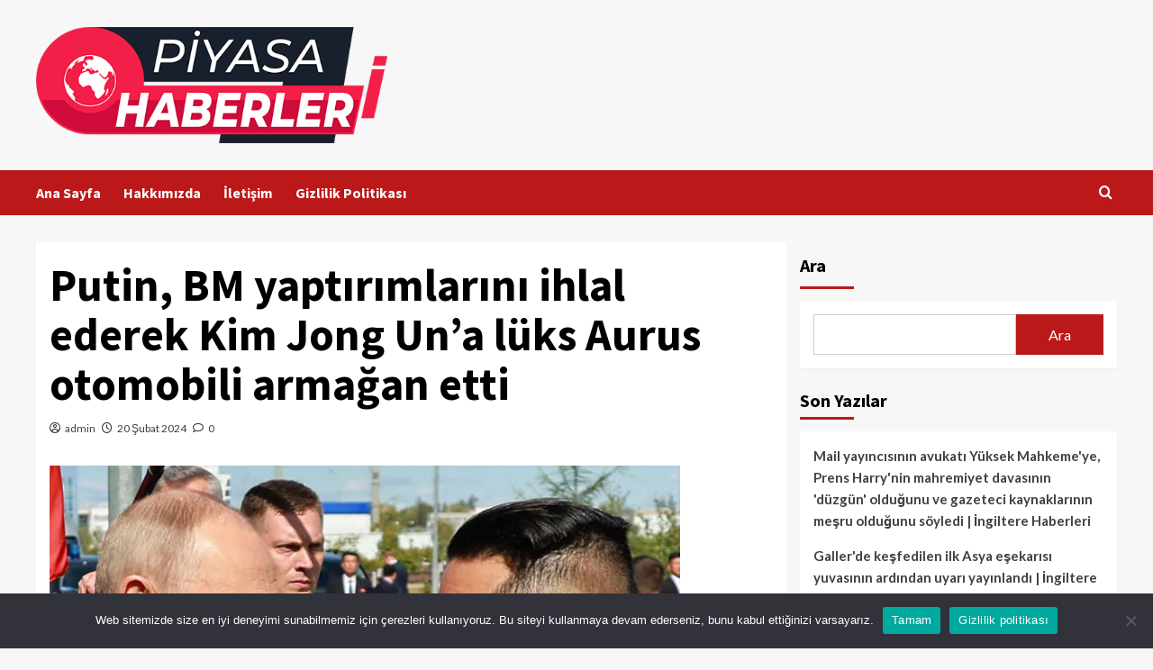

--- FILE ---
content_type: text/html; charset=UTF-8
request_url: https://piyasahaberleri.com/putin-bm-yaptirimlarini-ihlal-ederek-kim-jong-una-luks-aurus-arabasi-hediye-etti/
body_size: 15751
content:
<!doctype html>
<html lang="tr" prefix="og: https://ogp.me/ns#">
<head>
    <meta charset="UTF-8">
    <meta name="viewport" content="width=device-width, initial-scale=1">
    <link rel="profile" href="https://gmpg.org/xfn/11">
    
<!-- Rank Math PRO tarafından Arama Motoru Optimizasyonu - https://rankmath.com/ -->
<title>Putin, BM yaptırımlarını ihlal ederek Kim Jong Un&#039;a lüks Aurus otomobili armağan etti - Piyasa Haberleri</title>
<meta name="description" content="Şimal Kore lideri Kim Jong Un, Başkan Vladimir Putin&#039;den Rus yapımı üst düzey bir vasıta teslim aldı."/>
<meta name="robots" content="index, follow, max-snippet:-1, max-video-preview:-1, max-image-preview:large"/>
<link rel="canonical" href="https://piyasahaberleri.com/putin-bm-yaptirimlarini-ihlal-ederek-kim-jong-una-luks-aurus-arabasi-hediye-etti/" />
<meta property="og:locale" content="tr_TR" />
<meta property="og:type" content="article" />
<meta property="og:title" content="Putin, BM yaptırımlarını ihlal ederek Kim Jong Un&#039;a lüks Aurus otomobili armağan etti - Piyasa Haberleri" />
<meta property="og:description" content="Şimal Kore lideri Kim Jong Un, Başkan Vladimir Putin&#039;den Rus yapımı üst düzey bir vasıta teslim aldı." />
<meta property="og:url" content="https://piyasahaberleri.com/putin-bm-yaptirimlarini-ihlal-ederek-kim-jong-una-luks-aurus-arabasi-hediye-etti/" />
<meta property="og:site_name" content="Piyasa Haberleri" />
<meta property="og:updated_time" content="2024-02-20T12:45:09+03:00" />
<meta property="article:published_time" content="2024-02-20T12:45:08+03:00" />
<meta property="article:modified_time" content="2024-02-20T12:45:09+03:00" />
<meta name="twitter:card" content="summary_large_image" />
<meta name="twitter:title" content="Putin, BM yaptırımlarını ihlal ederek Kim Jong Un&#039;a lüks Aurus otomobili armağan etti - Piyasa Haberleri" />
<meta name="twitter:description" content="Şimal Kore lideri Kim Jong Un, Başkan Vladimir Putin&#039;den Rus yapımı üst düzey bir vasıta teslim aldı." />
<meta name="twitter:label1" content="Yazan" />
<meta name="twitter:data1" content="admin" />
<meta name="twitter:label2" content="Okuma süresi" />
<meta name="twitter:data2" content="1 dakika" />
<script type="application/ld+json" class="rank-math-schema-pro">{"@context":"https://schema.org","@graph":[{"@type":["Person","Organization"],"@id":"https://piyasahaberleri.com/#person","name":"Piyasa Haberleri","logo":{"@type":"ImageObject","@id":"https://piyasahaberleri.com/#logo","url":"https://piyasahaberleri.com/wp-content/uploads/2024/04/as-as-150x150.webp","contentUrl":"https://piyasahaberleri.com/wp-content/uploads/2024/04/as-as-150x150.webp","caption":"Piyasa Haberleri","inLanguage":"tr"},"image":{"@type":"ImageObject","@id":"https://piyasahaberleri.com/#logo","url":"https://piyasahaberleri.com/wp-content/uploads/2024/04/as-as-150x150.webp","contentUrl":"https://piyasahaberleri.com/wp-content/uploads/2024/04/as-as-150x150.webp","caption":"Piyasa Haberleri","inLanguage":"tr"}},{"@type":"WebSite","@id":"https://piyasahaberleri.com/#website","url":"https://piyasahaberleri.com","name":"Piyasa Haberleri","publisher":{"@id":"https://piyasahaberleri.com/#person"},"inLanguage":"tr"},{"@type":"ImageObject","@id":"https://www.thenews.com.pk/assets/uploads/updates/2024-02-20/1159651_3473303_11_updates.jpg","url":"https://www.thenews.com.pk/assets/uploads/updates/2024-02-20/1159651_3473303_11_updates.jpg","width":"200","height":"200","inLanguage":"tr"},{"@type":"WebPage","@id":"https://piyasahaberleri.com/putin-bm-yaptirimlarini-ihlal-ederek-kim-jong-una-luks-aurus-arabasi-hediye-etti/#webpage","url":"https://piyasahaberleri.com/putin-bm-yaptirimlarini-ihlal-ederek-kim-jong-una-luks-aurus-arabasi-hediye-etti/","name":"Putin, BM yapt\u0131r\u0131mlar\u0131n\u0131 ihlal ederek Kim Jong Un&#039;a l\u00fcks Aurus otomobili arma\u011fan etti - Piyasa Haberleri","datePublished":"2024-02-20T12:45:08+03:00","dateModified":"2024-02-20T12:45:09+03:00","isPartOf":{"@id":"https://piyasahaberleri.com/#website"},"primaryImageOfPage":{"@id":"https://www.thenews.com.pk/assets/uploads/updates/2024-02-20/1159651_3473303_11_updates.jpg"},"inLanguage":"tr"},{"@type":"Person","@id":"https://piyasahaberleri.com/author/admin/","name":"admin","url":"https://piyasahaberleri.com/author/admin/","image":{"@type":"ImageObject","@id":"https://secure.gravatar.com/avatar/a9f343a1f102f64c7e814a9e4cd3beaee0de770fba3e8e2ac44f2e2f156360e3?s=96&amp;d=mm&amp;r=g","url":"https://secure.gravatar.com/avatar/a9f343a1f102f64c7e814a9e4cd3beaee0de770fba3e8e2ac44f2e2f156360e3?s=96&amp;d=mm&amp;r=g","caption":"admin","inLanguage":"tr"},"sameAs":["https://piyasahaberleri.com"]},{"@type":"BlogPosting","headline":"Putin, BM yapt\u0131r\u0131mlar\u0131n\u0131 ihlal ederek Kim Jong Un&#039;a l\u00fcks Aurus otomobili arma\u011fan etti - Piyasa Haberleri","datePublished":"2024-02-20T12:45:08+03:00","dateModified":"2024-02-20T12:45:09+03:00","author":{"@id":"https://piyasahaberleri.com/author/admin/","name":"admin"},"publisher":{"@id":"https://piyasahaberleri.com/#person"},"description":"\u015eimal Kore lideri Kim Jong Un, Ba\u015fkan Vladimir Putin&#039;den Rus yap\u0131m\u0131 \u00fcst d\u00fczey bir vas\u0131ta teslim ald\u0131.","name":"Putin, BM yapt\u0131r\u0131mlar\u0131n\u0131 ihlal ederek Kim Jong Un&#039;a l\u00fcks Aurus otomobili arma\u011fan etti - Piyasa Haberleri","@id":"https://piyasahaberleri.com/putin-bm-yaptirimlarini-ihlal-ederek-kim-jong-una-luks-aurus-arabasi-hediye-etti/#richSnippet","isPartOf":{"@id":"https://piyasahaberleri.com/putin-bm-yaptirimlarini-ihlal-ederek-kim-jong-una-luks-aurus-arabasi-hediye-etti/#webpage"},"image":{"@id":"https://www.thenews.com.pk/assets/uploads/updates/2024-02-20/1159651_3473303_11_updates.jpg"},"inLanguage":"tr","mainEntityOfPage":{"@id":"https://piyasahaberleri.com/putin-bm-yaptirimlarini-ihlal-ederek-kim-jong-una-luks-aurus-arabasi-hediye-etti/#webpage"}}]}</script>
<!-- /Rank Math WordPress SEO eklentisi -->

<link rel='dns-prefetch' href='//fonts.googleapis.com' />
<link rel="alternate" type="application/rss+xml" title="Piyasa Haberleri &raquo; akışı" href="https://piyasahaberleri.com/feed/" />
<link rel="alternate" type="application/rss+xml" title="Piyasa Haberleri &raquo; yorum akışı" href="https://piyasahaberleri.com/comments/feed/" />
<link rel="alternate" type="application/rss+xml" title="Piyasa Haberleri &raquo; Putin, BM yaptırımlarını ihlal ederek Kim Jong Un&#8217;a lüks Aurus otomobili armağan etti yorum akışı" href="https://piyasahaberleri.com/putin-bm-yaptirimlarini-ihlal-ederek-kim-jong-una-luks-aurus-arabasi-hediye-etti/feed/" />
<link rel="alternate" title="oEmbed (JSON)" type="application/json+oembed" href="https://piyasahaberleri.com/wp-json/oembed/1.0/embed?url=https%3A%2F%2Fpiyasahaberleri.com%2Fputin-bm-yaptirimlarini-ihlal-ederek-kim-jong-una-luks-aurus-arabasi-hediye-etti%2F" />
<link rel="alternate" title="oEmbed (XML)" type="text/xml+oembed" href="https://piyasahaberleri.com/wp-json/oembed/1.0/embed?url=https%3A%2F%2Fpiyasahaberleri.com%2Fputin-bm-yaptirimlarini-ihlal-ederek-kim-jong-una-luks-aurus-arabasi-hediye-etti%2F&#038;format=xml" />
<style id='wp-img-auto-sizes-contain-inline-css' type='text/css'>
img:is([sizes=auto i],[sizes^="auto," i]){contain-intrinsic-size:3000px 1500px}
/*# sourceURL=wp-img-auto-sizes-contain-inline-css */
</style>
<style id='wp-emoji-styles-inline-css' type='text/css'>

	img.wp-smiley, img.emoji {
		display: inline !important;
		border: none !important;
		box-shadow: none !important;
		height: 1em !important;
		width: 1em !important;
		margin: 0 0.07em !important;
		vertical-align: -0.1em !important;
		background: none !important;
		padding: 0 !important;
	}
/*# sourceURL=wp-emoji-styles-inline-css */
</style>
<style id='wp-block-library-inline-css' type='text/css'>
:root{--wp-block-synced-color:#7a00df;--wp-block-synced-color--rgb:122,0,223;--wp-bound-block-color:var(--wp-block-synced-color);--wp-editor-canvas-background:#ddd;--wp-admin-theme-color:#007cba;--wp-admin-theme-color--rgb:0,124,186;--wp-admin-theme-color-darker-10:#006ba1;--wp-admin-theme-color-darker-10--rgb:0,107,160.5;--wp-admin-theme-color-darker-20:#005a87;--wp-admin-theme-color-darker-20--rgb:0,90,135;--wp-admin-border-width-focus:2px}@media (min-resolution:192dpi){:root{--wp-admin-border-width-focus:1.5px}}.wp-element-button{cursor:pointer}:root .has-very-light-gray-background-color{background-color:#eee}:root .has-very-dark-gray-background-color{background-color:#313131}:root .has-very-light-gray-color{color:#eee}:root .has-very-dark-gray-color{color:#313131}:root .has-vivid-green-cyan-to-vivid-cyan-blue-gradient-background{background:linear-gradient(135deg,#00d084,#0693e3)}:root .has-purple-crush-gradient-background{background:linear-gradient(135deg,#34e2e4,#4721fb 50%,#ab1dfe)}:root .has-hazy-dawn-gradient-background{background:linear-gradient(135deg,#faaca8,#dad0ec)}:root .has-subdued-olive-gradient-background{background:linear-gradient(135deg,#fafae1,#67a671)}:root .has-atomic-cream-gradient-background{background:linear-gradient(135deg,#fdd79a,#004a59)}:root .has-nightshade-gradient-background{background:linear-gradient(135deg,#330968,#31cdcf)}:root .has-midnight-gradient-background{background:linear-gradient(135deg,#020381,#2874fc)}:root{--wp--preset--font-size--normal:16px;--wp--preset--font-size--huge:42px}.has-regular-font-size{font-size:1em}.has-larger-font-size{font-size:2.625em}.has-normal-font-size{font-size:var(--wp--preset--font-size--normal)}.has-huge-font-size{font-size:var(--wp--preset--font-size--huge)}.has-text-align-center{text-align:center}.has-text-align-left{text-align:left}.has-text-align-right{text-align:right}.has-fit-text{white-space:nowrap!important}#end-resizable-editor-section{display:none}.aligncenter{clear:both}.items-justified-left{justify-content:flex-start}.items-justified-center{justify-content:center}.items-justified-right{justify-content:flex-end}.items-justified-space-between{justify-content:space-between}.screen-reader-text{border:0;clip-path:inset(50%);height:1px;margin:-1px;overflow:hidden;padding:0;position:absolute;width:1px;word-wrap:normal!important}.screen-reader-text:focus{background-color:#ddd;clip-path:none;color:#444;display:block;font-size:1em;height:auto;left:5px;line-height:normal;padding:15px 23px 14px;text-decoration:none;top:5px;width:auto;z-index:100000}html :where(.has-border-color){border-style:solid}html :where([style*=border-top-color]){border-top-style:solid}html :where([style*=border-right-color]){border-right-style:solid}html :where([style*=border-bottom-color]){border-bottom-style:solid}html :where([style*=border-left-color]){border-left-style:solid}html :where([style*=border-width]){border-style:solid}html :where([style*=border-top-width]){border-top-style:solid}html :where([style*=border-right-width]){border-right-style:solid}html :where([style*=border-bottom-width]){border-bottom-style:solid}html :where([style*=border-left-width]){border-left-style:solid}html :where(img[class*=wp-image-]){height:auto;max-width:100%}:where(figure){margin:0 0 1em}html :where(.is-position-sticky){--wp-admin--admin-bar--position-offset:var(--wp-admin--admin-bar--height,0px)}@media screen and (max-width:600px){html :where(.is-position-sticky){--wp-admin--admin-bar--position-offset:0px}}

/*# sourceURL=wp-block-library-inline-css */
</style><style id='wp-block-heading-inline-css' type='text/css'>
h1:where(.wp-block-heading).has-background,h2:where(.wp-block-heading).has-background,h3:where(.wp-block-heading).has-background,h4:where(.wp-block-heading).has-background,h5:where(.wp-block-heading).has-background,h6:where(.wp-block-heading).has-background{padding:1.25em 2.375em}h1.has-text-align-left[style*=writing-mode]:where([style*=vertical-lr]),h1.has-text-align-right[style*=writing-mode]:where([style*=vertical-rl]),h2.has-text-align-left[style*=writing-mode]:where([style*=vertical-lr]),h2.has-text-align-right[style*=writing-mode]:where([style*=vertical-rl]),h3.has-text-align-left[style*=writing-mode]:where([style*=vertical-lr]),h3.has-text-align-right[style*=writing-mode]:where([style*=vertical-rl]),h4.has-text-align-left[style*=writing-mode]:where([style*=vertical-lr]),h4.has-text-align-right[style*=writing-mode]:where([style*=vertical-rl]),h5.has-text-align-left[style*=writing-mode]:where([style*=vertical-lr]),h5.has-text-align-right[style*=writing-mode]:where([style*=vertical-rl]),h6.has-text-align-left[style*=writing-mode]:where([style*=vertical-lr]),h6.has-text-align-right[style*=writing-mode]:where([style*=vertical-rl]){rotate:180deg}
/*# sourceURL=https://piyasahaberleri.com/wp-includes/blocks/heading/style.min.css */
</style>
<style id='wp-block-latest-posts-inline-css' type='text/css'>
.wp-block-latest-posts{box-sizing:border-box}.wp-block-latest-posts.alignleft{margin-right:2em}.wp-block-latest-posts.alignright{margin-left:2em}.wp-block-latest-posts.wp-block-latest-posts__list{list-style:none}.wp-block-latest-posts.wp-block-latest-posts__list li{clear:both;overflow-wrap:break-word}.wp-block-latest-posts.is-grid{display:flex;flex-wrap:wrap}.wp-block-latest-posts.is-grid li{margin:0 1.25em 1.25em 0;width:100%}@media (min-width:600px){.wp-block-latest-posts.columns-2 li{width:calc(50% - .625em)}.wp-block-latest-posts.columns-2 li:nth-child(2n){margin-right:0}.wp-block-latest-posts.columns-3 li{width:calc(33.33333% - .83333em)}.wp-block-latest-posts.columns-3 li:nth-child(3n){margin-right:0}.wp-block-latest-posts.columns-4 li{width:calc(25% - .9375em)}.wp-block-latest-posts.columns-4 li:nth-child(4n){margin-right:0}.wp-block-latest-posts.columns-5 li{width:calc(20% - 1em)}.wp-block-latest-posts.columns-5 li:nth-child(5n){margin-right:0}.wp-block-latest-posts.columns-6 li{width:calc(16.66667% - 1.04167em)}.wp-block-latest-posts.columns-6 li:nth-child(6n){margin-right:0}}:root :where(.wp-block-latest-posts.is-grid){padding:0}:root :where(.wp-block-latest-posts.wp-block-latest-posts__list){padding-left:0}.wp-block-latest-posts__post-author,.wp-block-latest-posts__post-date{display:block;font-size:.8125em}.wp-block-latest-posts__post-excerpt,.wp-block-latest-posts__post-full-content{margin-bottom:1em;margin-top:.5em}.wp-block-latest-posts__featured-image a{display:inline-block}.wp-block-latest-posts__featured-image img{height:auto;max-width:100%;width:auto}.wp-block-latest-posts__featured-image.alignleft{float:left;margin-right:1em}.wp-block-latest-posts__featured-image.alignright{float:right;margin-left:1em}.wp-block-latest-posts__featured-image.aligncenter{margin-bottom:1em;text-align:center}
/*# sourceURL=https://piyasahaberleri.com/wp-includes/blocks/latest-posts/style.min.css */
</style>
<style id='wp-block-search-inline-css' type='text/css'>
.wp-block-search__button{margin-left:10px;word-break:normal}.wp-block-search__button.has-icon{line-height:0}.wp-block-search__button svg{height:1.25em;min-height:24px;min-width:24px;width:1.25em;fill:currentColor;vertical-align:text-bottom}:where(.wp-block-search__button){border:1px solid #ccc;padding:6px 10px}.wp-block-search__inside-wrapper{display:flex;flex:auto;flex-wrap:nowrap;max-width:100%}.wp-block-search__label{width:100%}.wp-block-search.wp-block-search__button-only .wp-block-search__button{box-sizing:border-box;display:flex;flex-shrink:0;justify-content:center;margin-left:0;max-width:100%}.wp-block-search.wp-block-search__button-only .wp-block-search__inside-wrapper{min-width:0!important;transition-property:width}.wp-block-search.wp-block-search__button-only .wp-block-search__input{flex-basis:100%;transition-duration:.3s}.wp-block-search.wp-block-search__button-only.wp-block-search__searchfield-hidden,.wp-block-search.wp-block-search__button-only.wp-block-search__searchfield-hidden .wp-block-search__inside-wrapper{overflow:hidden}.wp-block-search.wp-block-search__button-only.wp-block-search__searchfield-hidden .wp-block-search__input{border-left-width:0!important;border-right-width:0!important;flex-basis:0;flex-grow:0;margin:0;min-width:0!important;padding-left:0!important;padding-right:0!important;width:0!important}:where(.wp-block-search__input){appearance:none;border:1px solid #949494;flex-grow:1;font-family:inherit;font-size:inherit;font-style:inherit;font-weight:inherit;letter-spacing:inherit;line-height:inherit;margin-left:0;margin-right:0;min-width:3rem;padding:8px;text-decoration:unset!important;text-transform:inherit}:where(.wp-block-search__button-inside .wp-block-search__inside-wrapper){background-color:#fff;border:1px solid #949494;box-sizing:border-box;padding:4px}:where(.wp-block-search__button-inside .wp-block-search__inside-wrapper) .wp-block-search__input{border:none;border-radius:0;padding:0 4px}:where(.wp-block-search__button-inside .wp-block-search__inside-wrapper) .wp-block-search__input:focus{outline:none}:where(.wp-block-search__button-inside .wp-block-search__inside-wrapper) :where(.wp-block-search__button){padding:4px 8px}.wp-block-search.aligncenter .wp-block-search__inside-wrapper{margin:auto}.wp-block[data-align=right] .wp-block-search.wp-block-search__button-only .wp-block-search__inside-wrapper{float:right}
/*# sourceURL=https://piyasahaberleri.com/wp-includes/blocks/search/style.min.css */
</style>
<style id='wp-block-search-theme-inline-css' type='text/css'>
.wp-block-search .wp-block-search__label{font-weight:700}.wp-block-search__button{border:1px solid #ccc;padding:.375em .625em}
/*# sourceURL=https://piyasahaberleri.com/wp-includes/blocks/search/theme.min.css */
</style>
<style id='wp-block-group-inline-css' type='text/css'>
.wp-block-group{box-sizing:border-box}:where(.wp-block-group.wp-block-group-is-layout-constrained){position:relative}
/*# sourceURL=https://piyasahaberleri.com/wp-includes/blocks/group/style.min.css */
</style>
<style id='wp-block-group-theme-inline-css' type='text/css'>
:where(.wp-block-group.has-background){padding:1.25em 2.375em}
/*# sourceURL=https://piyasahaberleri.com/wp-includes/blocks/group/theme.min.css */
</style>
<style id='global-styles-inline-css' type='text/css'>
:root{--wp--preset--aspect-ratio--square: 1;--wp--preset--aspect-ratio--4-3: 4/3;--wp--preset--aspect-ratio--3-4: 3/4;--wp--preset--aspect-ratio--3-2: 3/2;--wp--preset--aspect-ratio--2-3: 2/3;--wp--preset--aspect-ratio--16-9: 16/9;--wp--preset--aspect-ratio--9-16: 9/16;--wp--preset--color--black: #000000;--wp--preset--color--cyan-bluish-gray: #abb8c3;--wp--preset--color--white: #ffffff;--wp--preset--color--pale-pink: #f78da7;--wp--preset--color--vivid-red: #cf2e2e;--wp--preset--color--luminous-vivid-orange: #ff6900;--wp--preset--color--luminous-vivid-amber: #fcb900;--wp--preset--color--light-green-cyan: #7bdcb5;--wp--preset--color--vivid-green-cyan: #00d084;--wp--preset--color--pale-cyan-blue: #8ed1fc;--wp--preset--color--vivid-cyan-blue: #0693e3;--wp--preset--color--vivid-purple: #9b51e0;--wp--preset--gradient--vivid-cyan-blue-to-vivid-purple: linear-gradient(135deg,rgb(6,147,227) 0%,rgb(155,81,224) 100%);--wp--preset--gradient--light-green-cyan-to-vivid-green-cyan: linear-gradient(135deg,rgb(122,220,180) 0%,rgb(0,208,130) 100%);--wp--preset--gradient--luminous-vivid-amber-to-luminous-vivid-orange: linear-gradient(135deg,rgb(252,185,0) 0%,rgb(255,105,0) 100%);--wp--preset--gradient--luminous-vivid-orange-to-vivid-red: linear-gradient(135deg,rgb(255,105,0) 0%,rgb(207,46,46) 100%);--wp--preset--gradient--very-light-gray-to-cyan-bluish-gray: linear-gradient(135deg,rgb(238,238,238) 0%,rgb(169,184,195) 100%);--wp--preset--gradient--cool-to-warm-spectrum: linear-gradient(135deg,rgb(74,234,220) 0%,rgb(151,120,209) 20%,rgb(207,42,186) 40%,rgb(238,44,130) 60%,rgb(251,105,98) 80%,rgb(254,248,76) 100%);--wp--preset--gradient--blush-light-purple: linear-gradient(135deg,rgb(255,206,236) 0%,rgb(152,150,240) 100%);--wp--preset--gradient--blush-bordeaux: linear-gradient(135deg,rgb(254,205,165) 0%,rgb(254,45,45) 50%,rgb(107,0,62) 100%);--wp--preset--gradient--luminous-dusk: linear-gradient(135deg,rgb(255,203,112) 0%,rgb(199,81,192) 50%,rgb(65,88,208) 100%);--wp--preset--gradient--pale-ocean: linear-gradient(135deg,rgb(255,245,203) 0%,rgb(182,227,212) 50%,rgb(51,167,181) 100%);--wp--preset--gradient--electric-grass: linear-gradient(135deg,rgb(202,248,128) 0%,rgb(113,206,126) 100%);--wp--preset--gradient--midnight: linear-gradient(135deg,rgb(2,3,129) 0%,rgb(40,116,252) 100%);--wp--preset--font-size--small: 13px;--wp--preset--font-size--medium: 20px;--wp--preset--font-size--large: 36px;--wp--preset--font-size--x-large: 42px;--wp--preset--spacing--20: 0.44rem;--wp--preset--spacing--30: 0.67rem;--wp--preset--spacing--40: 1rem;--wp--preset--spacing--50: 1.5rem;--wp--preset--spacing--60: 2.25rem;--wp--preset--spacing--70: 3.38rem;--wp--preset--spacing--80: 5.06rem;--wp--preset--shadow--natural: 6px 6px 9px rgba(0, 0, 0, 0.2);--wp--preset--shadow--deep: 12px 12px 50px rgba(0, 0, 0, 0.4);--wp--preset--shadow--sharp: 6px 6px 0px rgba(0, 0, 0, 0.2);--wp--preset--shadow--outlined: 6px 6px 0px -3px rgb(255, 255, 255), 6px 6px rgb(0, 0, 0);--wp--preset--shadow--crisp: 6px 6px 0px rgb(0, 0, 0);}:root :where(.is-layout-flow) > :first-child{margin-block-start: 0;}:root :where(.is-layout-flow) > :last-child{margin-block-end: 0;}:root :where(.is-layout-flow) > *{margin-block-start: 24px;margin-block-end: 0;}:root :where(.is-layout-constrained) > :first-child{margin-block-start: 0;}:root :where(.is-layout-constrained) > :last-child{margin-block-end: 0;}:root :where(.is-layout-constrained) > *{margin-block-start: 24px;margin-block-end: 0;}:root :where(.is-layout-flex){gap: 24px;}:root :where(.is-layout-grid){gap: 24px;}body .is-layout-flex{display: flex;}.is-layout-flex{flex-wrap: wrap;align-items: center;}.is-layout-flex > :is(*, div){margin: 0;}body .is-layout-grid{display: grid;}.is-layout-grid > :is(*, div){margin: 0;}.has-black-color{color: var(--wp--preset--color--black) !important;}.has-cyan-bluish-gray-color{color: var(--wp--preset--color--cyan-bluish-gray) !important;}.has-white-color{color: var(--wp--preset--color--white) !important;}.has-pale-pink-color{color: var(--wp--preset--color--pale-pink) !important;}.has-vivid-red-color{color: var(--wp--preset--color--vivid-red) !important;}.has-luminous-vivid-orange-color{color: var(--wp--preset--color--luminous-vivid-orange) !important;}.has-luminous-vivid-amber-color{color: var(--wp--preset--color--luminous-vivid-amber) !important;}.has-light-green-cyan-color{color: var(--wp--preset--color--light-green-cyan) !important;}.has-vivid-green-cyan-color{color: var(--wp--preset--color--vivid-green-cyan) !important;}.has-pale-cyan-blue-color{color: var(--wp--preset--color--pale-cyan-blue) !important;}.has-vivid-cyan-blue-color{color: var(--wp--preset--color--vivid-cyan-blue) !important;}.has-vivid-purple-color{color: var(--wp--preset--color--vivid-purple) !important;}.has-black-background-color{background-color: var(--wp--preset--color--black) !important;}.has-cyan-bluish-gray-background-color{background-color: var(--wp--preset--color--cyan-bluish-gray) !important;}.has-white-background-color{background-color: var(--wp--preset--color--white) !important;}.has-pale-pink-background-color{background-color: var(--wp--preset--color--pale-pink) !important;}.has-vivid-red-background-color{background-color: var(--wp--preset--color--vivid-red) !important;}.has-luminous-vivid-orange-background-color{background-color: var(--wp--preset--color--luminous-vivid-orange) !important;}.has-luminous-vivid-amber-background-color{background-color: var(--wp--preset--color--luminous-vivid-amber) !important;}.has-light-green-cyan-background-color{background-color: var(--wp--preset--color--light-green-cyan) !important;}.has-vivid-green-cyan-background-color{background-color: var(--wp--preset--color--vivid-green-cyan) !important;}.has-pale-cyan-blue-background-color{background-color: var(--wp--preset--color--pale-cyan-blue) !important;}.has-vivid-cyan-blue-background-color{background-color: var(--wp--preset--color--vivid-cyan-blue) !important;}.has-vivid-purple-background-color{background-color: var(--wp--preset--color--vivid-purple) !important;}.has-black-border-color{border-color: var(--wp--preset--color--black) !important;}.has-cyan-bluish-gray-border-color{border-color: var(--wp--preset--color--cyan-bluish-gray) !important;}.has-white-border-color{border-color: var(--wp--preset--color--white) !important;}.has-pale-pink-border-color{border-color: var(--wp--preset--color--pale-pink) !important;}.has-vivid-red-border-color{border-color: var(--wp--preset--color--vivid-red) !important;}.has-luminous-vivid-orange-border-color{border-color: var(--wp--preset--color--luminous-vivid-orange) !important;}.has-luminous-vivid-amber-border-color{border-color: var(--wp--preset--color--luminous-vivid-amber) !important;}.has-light-green-cyan-border-color{border-color: var(--wp--preset--color--light-green-cyan) !important;}.has-vivid-green-cyan-border-color{border-color: var(--wp--preset--color--vivid-green-cyan) !important;}.has-pale-cyan-blue-border-color{border-color: var(--wp--preset--color--pale-cyan-blue) !important;}.has-vivid-cyan-blue-border-color{border-color: var(--wp--preset--color--vivid-cyan-blue) !important;}.has-vivid-purple-border-color{border-color: var(--wp--preset--color--vivid-purple) !important;}.has-vivid-cyan-blue-to-vivid-purple-gradient-background{background: var(--wp--preset--gradient--vivid-cyan-blue-to-vivid-purple) !important;}.has-light-green-cyan-to-vivid-green-cyan-gradient-background{background: var(--wp--preset--gradient--light-green-cyan-to-vivid-green-cyan) !important;}.has-luminous-vivid-amber-to-luminous-vivid-orange-gradient-background{background: var(--wp--preset--gradient--luminous-vivid-amber-to-luminous-vivid-orange) !important;}.has-luminous-vivid-orange-to-vivid-red-gradient-background{background: var(--wp--preset--gradient--luminous-vivid-orange-to-vivid-red) !important;}.has-very-light-gray-to-cyan-bluish-gray-gradient-background{background: var(--wp--preset--gradient--very-light-gray-to-cyan-bluish-gray) !important;}.has-cool-to-warm-spectrum-gradient-background{background: var(--wp--preset--gradient--cool-to-warm-spectrum) !important;}.has-blush-light-purple-gradient-background{background: var(--wp--preset--gradient--blush-light-purple) !important;}.has-blush-bordeaux-gradient-background{background: var(--wp--preset--gradient--blush-bordeaux) !important;}.has-luminous-dusk-gradient-background{background: var(--wp--preset--gradient--luminous-dusk) !important;}.has-pale-ocean-gradient-background{background: var(--wp--preset--gradient--pale-ocean) !important;}.has-electric-grass-gradient-background{background: var(--wp--preset--gradient--electric-grass) !important;}.has-midnight-gradient-background{background: var(--wp--preset--gradient--midnight) !important;}.has-small-font-size{font-size: var(--wp--preset--font-size--small) !important;}.has-medium-font-size{font-size: var(--wp--preset--font-size--medium) !important;}.has-large-font-size{font-size: var(--wp--preset--font-size--large) !important;}.has-x-large-font-size{font-size: var(--wp--preset--font-size--x-large) !important;}
/*# sourceURL=global-styles-inline-css */
</style>

<style id='classic-theme-styles-inline-css' type='text/css'>
/*! This file is auto-generated */
.wp-block-button__link{color:#fff;background-color:#32373c;border-radius:9999px;box-shadow:none;text-decoration:none;padding:calc(.667em + 2px) calc(1.333em + 2px);font-size:1.125em}.wp-block-file__button{background:#32373c;color:#fff;text-decoration:none}
/*# sourceURL=/wp-includes/css/classic-themes.min.css */
</style>
<link rel='stylesheet' id='cookie-notice-front-css' href='https://piyasahaberleri.com/wp-content/plugins/cookie-notice/css/front.min.css?ver=2.4.18' type='text/css' media='all' />
<link rel='stylesheet' id='wp_automatic_gallery_style-css' href='https://piyasahaberleri.com/wp-content/plugins/wp-automatic/css/wp-automatic.css?ver=1.0.0' type='text/css' media='all' />
<link rel='stylesheet' id='ez-toc-css' href='https://piyasahaberleri.com/wp-content/plugins/easy-table-of-contents/assets/css/screen.min.css?ver=2.0.69' type='text/css' media='all' />
<style id='ez-toc-inline-css' type='text/css'>
div#ez-toc-container .ez-toc-title {font-size: 120%;}div#ez-toc-container .ez-toc-title {font-weight: 500;}div#ez-toc-container ul li {font-size: 95%;}div#ez-toc-container ul li {font-weight: 500;}div#ez-toc-container nav ul ul li {font-size: 90%;}
.ez-toc-container-direction {direction: ltr;}.ez-toc-counter ul{counter-reset: item ;}.ez-toc-counter nav ul li a::before {content: counters(item, '.', decimal) '. ';display: inline-block;counter-increment: item;flex-grow: 0;flex-shrink: 0;margin-right: .2em; float: left; }.ez-toc-widget-direction {direction: ltr;}.ez-toc-widget-container ul{counter-reset: item ;}.ez-toc-widget-container nav ul li a::before {content: counters(item, '.', decimal) '. ';display: inline-block;counter-increment: item;flex-grow: 0;flex-shrink: 0;margin-right: .2em; float: left; }
/*# sourceURL=ez-toc-inline-css */
</style>
<link rel='stylesheet' id='covernews-icons-css' href='https://piyasahaberleri.com/wp-content/themes/covernews/assets/icons/style.css?ver=6.9' type='text/css' media='all' />
<link rel='stylesheet' id='bootstrap-css' href='https://piyasahaberleri.com/wp-content/themes/covernews/assets/bootstrap/css/bootstrap.min.css?ver=6.9' type='text/css' media='all' />
<link rel='stylesheet' id='covernews-google-fonts-css' href='https://fonts.googleapis.com/css?family=Source%20Sans%20Pro:400,700|Lato:400,700&#038;subset=latin,latin-ext' type='text/css' media='all' />
<link rel='stylesheet' id='covernews-style-css' href='https://piyasahaberleri.com/wp-content/themes/covernews/style.min.css?ver=4.5.11' type='text/css' media='all' />
<script type="text/javascript" id="cookie-notice-front-js-before">
/* <![CDATA[ */
var cnArgs = {"ajaxUrl":"https:\/\/piyasahaberleri.com\/wp-admin\/admin-ajax.php","nonce":"1aeba522ca","hideEffect":"fade","position":"bottom","onScroll":false,"onScrollOffset":100,"onClick":false,"cookieName":"cookie_notice_accepted","cookieTime":2592000,"cookieTimeRejected":2592000,"globalCookie":false,"redirection":false,"cache":true,"revokeCookies":false,"revokeCookiesOpt":"automatic"};

//# sourceURL=cookie-notice-front-js-before
/* ]]> */
</script>
<script type="text/javascript" src="https://piyasahaberleri.com/wp-content/plugins/cookie-notice/js/front.min.js?ver=2.4.18" id="cookie-notice-front-js"></script>
<script type="text/javascript" src="https://piyasahaberleri.com/wp-includes/js/jquery/jquery.min.js?ver=3.7.1" id="jquery-core-js"></script>
<script type="text/javascript" src="https://piyasahaberleri.com/wp-includes/js/jquery/jquery-migrate.min.js?ver=3.4.1" id="jquery-migrate-js"></script>
<script type="text/javascript" src="https://piyasahaberleri.com/wp-content/plugins/wp-automatic/js/main-front.js?ver=6.9" id="wp_automatic_gallery-js"></script>
<link rel="https://api.w.org/" href="https://piyasahaberleri.com/wp-json/" /><link rel="alternate" title="JSON" type="application/json" href="https://piyasahaberleri.com/wp-json/wp/v2/posts/49988" /><link rel="EditURI" type="application/rsd+xml" title="RSD" href="https://piyasahaberleri.com/xmlrpc.php?rsd" />
<meta name="generator" content="WordPress 6.9" />
<link rel='shortlink' href='https://piyasahaberleri.com/?p=49988' />
<link rel='preconnect' href='https://i0.wp.com/' crossorigin><link rel='dns-prefetch' href='https://i0.wp.com/'><link rel='preconnect' href='https://i1.wp.com/' crossorigin><link rel='dns-prefetch' href='https://i1.wp.com/'><link rel='preconnect' href='https://i2.wp.com/' crossorigin><link rel='dns-prefetch' href='https://i2.wp.com/'><link rel='preconnect' href='https://i3.wp.com/' crossorigin><link rel='dns-prefetch' href='https://i3.wp.com/'><link rel="pingback" href="https://piyasahaberleri.com/xmlrpc.php">        <style type="text/css">
                        .site-title,
            .site-description {
                position: absolute;
                clip: rect(1px, 1px, 1px, 1px);
                display: none;
            }

                    @media (min-width: 768px){
            .elementor-default .elementor-section.elementor-section-full_width > .elementor-container,
            .elementor-page .elementor-section.elementor-section-full_width > .elementor-container,
            .elementor-default .elementor-section.elementor-section-boxed > .elementor-container,
            .elementor-page .elementor-section.elementor-section-boxed > .elementor-container {
                max-width: 730px;
            }
        }
        @media (min-width: 992px){
            .elementor-default .elementor-section.elementor-section-full_width > .elementor-container,
            .elementor-page .elementor-section.elementor-section-full_width > .elementor-container,
            .elementor-default .elementor-section.elementor-section-boxed > .elementor-container,
            .elementor-page .elementor-section.elementor-section-boxed > .elementor-container {
                max-width: 950px;
            }
        }
        @media only screen and (min-width: 1401px){
            .elementor-default .elementor-section.elementor-section-full_width > .elementor-container,
            .elementor-page .elementor-section.elementor-section-full_width > .elementor-container,
            .elementor-default .elementor-section.elementor-section-boxed > .elementor-container,
            .elementor-page .elementor-section.elementor-section-boxed > .elementor-container {
                max-width: 1180px;
            }
        }
        @media only screen and (min-width: 1200px) and (max-width: 1400px){
            .elementor-default .elementor-section.elementor-section-full_width > .elementor-container,
            .elementor-page .elementor-section.elementor-section-full_width > .elementor-container,
            .elementor-default .elementor-section.elementor-section-boxed > .elementor-container,
            .elementor-page .elementor-section.elementor-section-boxed > .elementor-container {
                max-width: 1160px;
            }
        }
        @media (min-width: 1680px){            
            .elementor-default .elementor-section.elementor-section-full_width > .elementor-container,
            .elementor-page .elementor-section.elementor-section-full_width > .elementor-container,
            .elementor-default .elementor-section.elementor-section-boxed > .elementor-container,
            .elementor-page .elementor-section.elementor-section-boxed > .elementor-container {
                max-width: 1580px;
            }
        }
        
        .align-content-left .elementor-section-stretched,
        .align-content-right .elementor-section-stretched {
            max-width: 100%;
            left: 0 !important;
        }


        </style>
        <link rel="icon" href="https://piyasahaberleri.com/wp-content/uploads/2024/04/cropped-Adsiz-tasarim-4-32x32.png" sizes="32x32" />
<link rel="icon" href="https://piyasahaberleri.com/wp-content/uploads/2024/04/cropped-Adsiz-tasarim-4-192x192.png" sizes="192x192" />
<link rel="apple-touch-icon" href="https://piyasahaberleri.com/wp-content/uploads/2024/04/cropped-Adsiz-tasarim-4-180x180.png" />
<meta name="msapplication-TileImage" content="https://piyasahaberleri.com/wp-content/uploads/2024/04/cropped-Adsiz-tasarim-4-270x270.png" />
</head>

<body class="wp-singular post-template-default single single-post postid-49988 single-format-standard wp-custom-logo wp-embed-responsive wp-theme-covernews cookies-not-set default-content-layout scrollup-sticky-header aft-sticky-header aft-sticky-sidebar default aft-main-banner-slider-editors-picks-trending single-content-mode-default header-image-default align-content-left aft-and">

    <div id="af-preloader">
        <div id="loader-wrapper">
            <div id="loader"></div>
        </div>
    </div>

<div id="page" class="site">
    <a class="skip-link screen-reader-text" href="#content">Skip to content</a>

<div class="header-layout-1">
        <header id="masthead" class="site-header">
                <div class="masthead-banner " data-background="">
            <div class="container">
                <div class="row">
                    <div class="col-md-4">
                        <div class="site-branding">
                            <a href="https://piyasahaberleri.com/" class="custom-logo-link" rel="home"><img width="512" height="170" src="https://piyasahaberleri.com/wp-content/uploads/2024/04/as-as.webp" class="custom-logo" alt="Piyasa Haberleri" decoding="async" fetchpriority="high" srcset="https://piyasahaberleri.com/wp-content/uploads/2024/04/as-as.webp 512w, https://piyasahaberleri.com/wp-content/uploads/2024/04/as-as-300x100.webp 300w" sizes="(max-width: 512px) 100vw, 512px" /></a>                                <p class="site-title font-family-1">
                                    <a href="https://piyasahaberleri.com/" rel="home">Piyasa Haberleri</a>
                                </p>
                            
                                                            <p class="site-description">Gündemi Sıkı Takip Et!</p>
                                                    </div>
                    </div>
                    <div class="col-md-8">
                                            </div>
                </div>
            </div>
        </div>
        <nav id="site-navigation" class="main-navigation">
            <div class="container">
                <div class="row">
                    <div class="kol-12">
                        <div class="navigation-container">

                            <div class="main-navigation-container-items-wrapper">

                                <span class="toggle-menu" aria-controls="primary-menu" aria-expanded="false">
                                    <a href="javascript:void(0)" class="aft-void-menu">
                                        <span class="screen-reader-text">Primary Menu</span>
                                        <i class="ham"></i>
                                    </a>
                                </span>
                                <span class="af-mobile-site-title-wrap">
                                    <a href="https://piyasahaberleri.com/" class="custom-logo-link" rel="home"><img width="512" height="170" src="https://piyasahaberleri.com/wp-content/uploads/2024/04/as-as.webp" class="custom-logo" alt="Piyasa Haberleri" decoding="async" srcset="https://piyasahaberleri.com/wp-content/uploads/2024/04/as-as.webp 512w, https://piyasahaberleri.com/wp-content/uploads/2024/04/as-as-300x100.webp 300w" sizes="(max-width: 512px) 100vw, 512px" /></a>                                    <p class="site-title font-family-1">
                                        <a href="https://piyasahaberleri.com/" rel="home">Piyasa Haberleri</a>
                                    </p>
                                </span>
                                <div class="menu main-menu"><ul id="primary-menu" class="menu"><li id="menu-item-51860" class="menu-item menu-item-type-custom menu-item-object-custom menu-item-home menu-item-51860"><a href="https://piyasahaberleri.com">Ana Sayfa</a></li>
<li id="menu-item-51861" class="menu-item menu-item-type-post_type menu-item-object-page menu-item-51861"><a href="https://piyasahaberleri.com/hakkimizda/">Hakkımızda</a></li>
<li id="menu-item-51862" class="menu-item menu-item-type-post_type menu-item-object-page menu-item-51862"><a href="https://piyasahaberleri.com/iletisim/">İletişim</a></li>
<li id="menu-item-51863" class="menu-item menu-item-type-post_type menu-item-object-page menu-item-51863"><a href="https://piyasahaberleri.com/gizlilik-politikasi/">Gizlilik Politikası</a></li>
</ul></div>                            </div>
                            <div class="cart-search">

                                <div class="af-search-wrap">
                                    <div class="search-overlay">
                                        <a href="#" title="Search" class="search-icon">
                                            <i class="fa fa-search"></i>
                                        </a>
                                        <div class="af-search-form">
                                            <form role="search" method="get" class="search-form" action="https://piyasahaberleri.com/">
				<label>
					<span class="screen-reader-text">Arama:</span>
					<input type="search" class="search-field" placeholder="Ara &hellip;" value="" name="s" />
				</label>
				<input type="submit" class="search-submit" value="Ara" />
			</form>                                        </div>
                                    </div>
                                </div>
                            </div>


                        </div>
                    </div>
                </div>
            </div>
        </nav>
    </header>
</div>

    <div id="content" class="container">
        <div class="section-block-upper row">
                <div id="primary" class="content-area">
                    <main id="main" class="site-main">

                                                    <article id="post-49988" class="af-single-article post-49988 post type-post status-publish format-standard hentry">
                                <div class="entry-content-wrap">
                                    <header class="entry-header">

    <div class="header-details-wrapper">
        <div class="entry-header-details">
                            <div class="figure-categories figure-categories-bg">
                                                        </div>
                        <h1 class="entry-title">Putin, BM yaptırımlarını ihlal ederek Kim Jong Un&#8217;a lüks Aurus otomobili armağan etti</h1>
            
                
        <span class="author-links">
           
                            
                <span class="item-metadata posts-author">
                <i class="far fa-user-circle"></i>
                                <a href="https://piyasahaberleri.com/author/admin/">
                    admin                </a>
                       </span>
                         <span class="item-metadata posts-date">
    <i class="far fa-clock"></i>
    <a href="https://piyasahaberleri.com/2024/02/"> 
        20 Şubat 2024        </a>
</span>
                        <span class="aft-comment-count">
                <a href="https://piyasahaberleri.com/putin-bm-yaptirimlarini-ihlal-ederek-kim-jong-una-luks-aurus-arabasi-hediye-etti/">
                    <i class="far fa-comment"></i>
                    <span class="aft-show-hover">
                        0                    </span>
                </a>
            </span>
                    </span>
                        

                    </div>
    </div>

        <div class="aft-post-thumbnail-wrapper">    
            </div>
    </header><!-- .entry-header -->                                    

    <div class="entry-content">
        <div>
<div class="medium-insert-images norender-embeds ui-sortable">
<figure contenteditable="false">
<img decoding="async" src="https://www.thenews.com.pk/assets/uploads/updates/2024-02-20/1159651_3473303_11_updates.jpg" alt="Vladimir Putin ve Kim Jong Un Eylül ayındaki zirvede.  — AFP/Dosya" width="700" height="400" class=""/><figcaption contenteditable="true" class="">Vladimir Putin ve Kim Jong Un Eylül ayındaki zirvede.  — AFP/Dosya </figcaption></figure>
</div>
<p>Şimal Kore lideri Kim Jong Un, Başkan Vladimir Putin&#8217;den Rus yapımı üst düzey bir vasıta teslim aldı.</p>
<p>Pyongyang&#8217;ın resmi medyasına gore, Kim&#8217;in üst düzey yardımcıları limuzini Pazar günü teslim aldı. <i>BBC</i>.</p>
<p>Ondan sonra Kremlin sözcüsü Dmitry Peskov hediyeyi doğruladı ve bunun Putin&#8217;in kullandığına benzeyen tam boyutlu lüks bir vasıta olan Aurus bulunduğunu belirtti.</p>
<p>Rusya&#8217;nın Ukrayna&#8217;yı işgalinden bu yana, coğrafi olarak izole olan iki ülke sıkı bir ilişki geliştirdi.</p>
<p>Her iki ülkeye yönelik BM yaptırımlarına karşın, Şimal Kore&#8217;nin çatışma için Rusya&#8217;ya topçu, roket ve balistik roket sağladığına inanılıyor.  Her iki taraf da kısıtlamaların ihlal edildiğini reddediyor.</p>
<div class="medium-insert-images norender-embeds ui-sortable medium-insert-active">
<figure contenteditable="false">
<img decoding="async" src="https://www.thenews.com.pk/assets/uploads/updates/2024-02-20/1159651_5153719_111_updates.jpg" alt="Vladimir Putin'in Aurus Senat limuzini, 2021'de İsviçre'nin Cenevre kentinde. — Mikhail Svetlov" width="700" height="400" class=""/><figcaption contenteditable="true" class="">Vladimir Putin&#8217;in Aurus Senat limuzini, 2021&#8217;de İsviçre&#8217;nin Cenevre kentinde. — Mikhail Svetlov</figcaption></figure>
</div>
<p>Geçtiğimiz senenin eylül ayında Kim, dört yıl aradan sonrasında ilk yurt dışı seyahatini gerçekleştirmiş oldu ve Putin onu Rusya&#8217;nın Uzak Doğu&#8217;sundaki Vostochny Uzay Üssü&#8217;nde karşıladı.</p>
<p>Ziyaret esnasında Şimal Kore liderine, Putin&#8217;in kullandığı Aurus Senat aracında araştırma yapıldıktan sonrasında arka koltukta oturma izni verildi.  Ek olarak birbirlerine tabanca armağan ettiler.</p>
<p>Kim Jong-un&#8217;un üst düzey internasyonal otomobil koleksiyonuna haiz bir otomobil aşığı olduğu düşünülüyor.</p>
<p>Şimal Kore resmi haber ajansının aktardığı yorumlara gore<i> KCNA</i>Kim&#8217;in kız kardeşi Yo Jong, &#8220;hediyenin iki ülkenin üst düzey liderleri arasındaki hususi kişisel ilişkilerin açık bir göstergesi bulunduğunu&#8221; belirtti.</p>
<p>Sadece Cenup Kore Dışişleri Bakanlığı&#8217;na gore mevcut durum, lüks otomobiller de dahil olmak suretiyle bazı vasıta türlerinin tedarikini yasaklayan Şimal Kore&#8217;ye yönelik BM Güvenlik Konseyi yaptırımlarını ihlal etti.</p>
<p>Her ne kadar Kim ile eski ABD Başkanı Donald Trump arasındaki dostluğun aksine, iki önder içinde kişisel olarak pek bir dostluk olmasa da, her ikisi de daha derin bağlantıların avantajlarını görüyor. <i>BBC&#8217;nin </i>Steve Rosenberg Moskova&#8217;da.</p>
<p>Rusya ve Şimal Kore, Putin&#8217;in yakında Pyongyang&#8217;ı ziyaret edeceğini deklare etti.</p>
</div>
                    <div class="post-item-metadata entry-meta">
                            </div>
               
                    </div><!-- .entry-content -->


                                </div>
                                
<div class="promotionspace enable-promotionspace">
    <div class="em-reated-posts  col-ten">
        <div class="row">
            
        </div>
    </div>
</div>
                                
<div id="comments" class="comments-area">

		<div id="respond" class="comment-respond">
		<h3 id="reply-title" class="comment-reply-title">Bir yanıt yazın <small><a rel="nofollow" id="cancel-comment-reply-link" href="/putin-bm-yaptirimlarini-ihlal-ederek-kim-jong-una-luks-aurus-arabasi-hediye-etti/#respond" style="display:none;">Yanıtı iptal et</a></small></h3><form action="https://piyasahaberleri.com/wp-comments-post.php" method="post" id="commentform" class="comment-form"><p class="comment-notes"><span id="email-notes">E-posta adresiniz yayınlanmayacak.</span> <span class="required-field-message">Gerekli alanlar <span class="required">*</span> ile işaretlenmişlerdir</span></p><p class="comment-form-comment"><label for="comment">Yorum <span class="required">*</span></label> <textarea id="comment" name="comment" cols="45" rows="8" maxlength="65525" required></textarea></p><p class="comment-form-author"><label for="author">Ad <span class="required">*</span></label> <input id="author" name="author" type="text" value="" size="30" maxlength="245" autocomplete="name" required /></p>
<p class="comment-form-email"><label for="email">E-posta <span class="required">*</span></label> <input id="email" name="email" type="email" value="" size="30" maxlength="100" aria-describedby="email-notes" autocomplete="email" required /></p>
<p class="comment-form-url"><label for="url">İnternet sitesi</label> <input id="url" name="url" type="url" value="" size="30" maxlength="200" autocomplete="url" /></p>
<p class="comment-form-cookies-consent"><input id="wp-comment-cookies-consent" name="wp-comment-cookies-consent" type="checkbox" value="yes" /> <label for="wp-comment-cookies-consent">Daha sonraki yorumlarımda kullanılması için adım, e-posta adresim ve site adresim bu tarayıcıya kaydedilsin.</label></p>
<p class="form-submit"><input name="submit" type="submit" id="submit" class="submit" value="Yorum gönder" /> <input type='hidden' name='comment_post_ID' value='49988' id='comment_post_ID' />
<input type='hidden' name='comment_parent' id='comment_parent' value='0' />
</p></form>	</div><!-- #respond -->
	
</div><!-- #comments -->
                            </article>
                        
                    </main><!-- #main -->
                </div><!-- #primary -->
                                <aside id="secondary" class="widget-area sidebar-sticky-top">
	<div id="block-2" class="widget covernews-widget widget_block widget_search"><form role="search" method="get" action="https://piyasahaberleri.com/" class="wp-block-search__button-outside wp-block-search__text-button wp-block-search"    ><label class="wp-block-search__label" for="wp-block-search__input-1" >Ara</label><div class="wp-block-search__inside-wrapper" ><input class="wp-block-search__input" id="wp-block-search__input-1" placeholder="" value="" type="search" name="s" required /><button aria-label="Ara" class="wp-block-search__button wp-element-button" type="submit" >Ara</button></div></form></div><div id="block-3" class="widget covernews-widget widget_block">
<div class="wp-block-group"><div class="wp-block-group__inner-container is-layout-flow wp-block-group-is-layout-flow">
<h2 class="wp-block-heading">Son Yazılar</h2>


<ul class="wp-block-latest-posts__list wp-block-latest-posts"><li><a class="wp-block-latest-posts__post-title" href="https://piyasahaberleri.com/mail-yayincisinin-avukati-yuksek-mahkemeye-prens-harrynin-mahremiyet-davasinin-duzgun-oldugunu-ve-gazeteci-kaynaklarinin-mesru-oldugunu-soyledi-ingiltere-haberleri/">Mail yayıncısının avukatı Yüksek Mahkeme&#39;ye, Prens Harry&#39;nin mahremiyet davasının &#39;düzgün&#39; olduğunu ve gazeteci kaynaklarının meşru olduğunu söyledi | İngiltere Haberleri</a></li>
<li><a class="wp-block-latest-posts__post-title" href="https://piyasahaberleri.com/gallerde-kesfedilen-ilk-asya-esekarisi-yuvasinin-ardindan-uyari-yayinlandi-ingiltere-haberleri/">Galler&#39;de keşfedilen ilk Asya eşekarısı yuvasının ardından uyarı yayınlandı | İngiltere Haberleri</a></li>
<li><a class="wp-block-latest-posts__post-title" href="https://piyasahaberleri.com/russell-brand-abdden-gelen-video-baglantisi-araciligiyla-daha-fazla-tecavuz-ve-cinsel-saldiri-suclamasiyla-karsi-karsiya-olmak-uzere-mahkemeye-cikiyor-entler-ve-sanat-haberleri/">Russell Brand, ABD&#39;den gelen video bağlantısı aracılığıyla daha fazla tecavüz ve cinsel saldırı suçlamasıyla karşı karşıya olmak üzere mahkemeye çıkıyor | Entler ve Sanat Haberleri</a></li>
<li><a class="wp-block-latest-posts__post-title" href="https://piyasahaberleri.com/kuzey-koreden-kim-jong-un-basbakan-yardimcisini-okuz-arabasini-cekmek-icin-boyunduruga-baglanmis-bir-keciye-benzeterek-gorevden-aldi-dunya-haberleri/">Kuzey Kore&#39;den Kim Jong Un, başbakan yardımcısını &#39;öküz arabasını çekmek için boyunduruğa bağlanmış bir keçiye&#39; benzeterek görevden aldı | Dünya Haberleri</a></li>
<li><a class="wp-block-latest-posts__post-title" href="https://piyasahaberleri.com/polis-wolverhampton-okulunun-arazisinde-bulunan-cesedin-ardindan-adamin-olumunu-aciklayamadi-ingiltere-haberleri/">Polis, Wolverhampton okulunun arazisinde bulunan cesedin ardından adamın ölümünü açıklayamadı | İngiltere Haberleri</a></li>
</ul></div></div>
</div></aside><!-- #secondary -->
            </div>


</div>

<div class="af-main-banner-latest-posts grid-layout">
    <div class="container">
        <div class="row">
        <div class="widget-title-section">
                                    <h4 class="widget-title header-after1">
                        <span class="header-after">                            
                            Gözden Kaçırma                            </span>
                    </h4>
                
        </div>
            <div class="row">
                                <div class="col-sm-15 latest-posts-grid" data-mh="latest-posts-grid">
                        <div class="spotlight-post">
                            <figure class="categorised-article inside-img">
                                <div class="categorised-article-wrapper">
                                    <div class="data-bg-hover data-bg-categorised read-bg-img">
                                        <a href="https://piyasahaberleri.com/mail-yayincisinin-avukati-yuksek-mahkemeye-prens-harrynin-mahremiyet-davasinin-duzgun-oldugunu-ve-gazeteci-kaynaklarinin-mesru-oldugunu-soyledi-ingiltere-haberleri/">
                                            <img post-id="75983" fifu-featured="1" width="300" height="300" src="https://i0.wp.com/e3.365dm.com/26/01/768x432/skynews-liz-hurley-court-daily-mail_7140597.jpg?20260120160021&amp;w=300&amp;resize=300,300&amp;ssl=1" class="attachment-medium size-medium wp-post-image" alt="Mail yayıncısının avukatı Yüksek Mahkeme&#39;ye, Prens Harry&#39;nin mahremiyet davasının &#39;düzgün&#39; olduğunu ve gazeteci kaynaklarının meşru olduğunu söyledi | İngiltere Haberleri" title="Mail yayıncısının avukatı Yüksek Mahkeme&#39;ye, Prens Harry&#39;nin mahremiyet davasının &#39;düzgün&#39; olduğunu ve gazeteci kaynaklarının meşru olduğunu söyledi | İngiltere Haberleri" title="Mail yayıncısının avukatı Yüksek Mahkeme&#39;ye, Prens Harry&#39;nin mahremiyet davasının &#39;düzgün&#39; olduğunu ve gazeteci kaynaklarının meşru olduğunu söyledi | İngiltere Haberleri" decoding="async" loading="lazy" />                                        </a>
                                    </div>
                                </div>
                                                                <div class="figure-categories figure-categories-bg">

                                    <ul class="cat-links"><li class="meta-category">
                             <a class="covernews-categories category-color-1" href="https://piyasahaberleri.com/category/haberler/" alt="View all posts in Haberler"> 
                                 Haberler
                             </a>
                        </li></ul>                                </div>
                            </figure>

                            <figcaption>

                                <h3 class="article-title article-title-1">
                                    <a href="https://piyasahaberleri.com/mail-yayincisinin-avukati-yuksek-mahkemeye-prens-harrynin-mahremiyet-davasinin-duzgun-oldugunu-ve-gazeteci-kaynaklarinin-mesru-oldugunu-soyledi-ingiltere-haberleri/">
                                        Mail yayıncısının avukatı Yüksek Mahkeme&#39;ye, Prens Harry&#39;nin mahremiyet davasının &#39;düzgün&#39; olduğunu ve gazeteci kaynaklarının meşru olduğunu söyledi | İngiltere Haberleri                                    </a>
                                </h3>
                                <div class="grid-item-metadata">
                                    
        <span class="author-links">
           
                            
                <span class="item-metadata posts-author">
                <i class="far fa-user-circle"></i>
                                <a href="https://piyasahaberleri.com/author/admin/">
                    admin                </a>
                       </span>
                         <span class="item-metadata posts-date">
    <i class="far fa-clock"></i>
    <a href="https://piyasahaberleri.com/2026/01/"> 
        20 Ocak 2026        </a>
</span>
                        <span class="aft-comment-count">
                <a href="https://piyasahaberleri.com/mail-yayincisinin-avukati-yuksek-mahkemeye-prens-harrynin-mahremiyet-davasinin-duzgun-oldugunu-ve-gazeteci-kaynaklarinin-mesru-oldugunu-soyledi-ingiltere-haberleri/">
                    <i class="far fa-comment"></i>
                    <span class="aft-show-hover">
                        0                    </span>
                </a>
            </span>
                    </span>
                                        </div>
                            </figcaption>
                        </div>
                    </div>
                                    <div class="col-sm-15 latest-posts-grid" data-mh="latest-posts-grid">
                        <div class="spotlight-post">
                            <figure class="categorised-article inside-img">
                                <div class="categorised-article-wrapper">
                                    <div class="data-bg-hover data-bg-categorised read-bg-img">
                                        <a href="https://piyasahaberleri.com/gallerde-kesfedilen-ilk-asya-esekarisi-yuvasinin-ardindan-uyari-yayinlandi-ingiltere-haberleri/">
                                            <img post-id="75981" fifu-featured="1" width="300" height="300" src="https://i3.wp.com/e3.365dm.com/26/01/1920x1080/skynews-asian-hornet-nest-wales_7140653.jpg?20260120145556&amp;w=300&amp;resize=300,300&amp;ssl=1" class="attachment-medium size-medium wp-post-image" alt="Galler&#39;de keşfedilen ilk Asya eşekarısı yuvasının ardından uyarı yayınlandı | İngiltere Haberleri" title="Galler&#39;de keşfedilen ilk Asya eşekarısı yuvasının ardından uyarı yayınlandı | İngiltere Haberleri" title="Galler&#39;de keşfedilen ilk Asya eşekarısı yuvasının ardından uyarı yayınlandı | İngiltere Haberleri" decoding="async" loading="lazy" />                                        </a>
                                    </div>
                                </div>
                                                                <div class="figure-categories figure-categories-bg">

                                    <ul class="cat-links"><li class="meta-category">
                             <a class="covernews-categories category-color-1" href="https://piyasahaberleri.com/category/haberler/" alt="View all posts in Haberler"> 
                                 Haberler
                             </a>
                        </li></ul>                                </div>
                            </figure>

                            <figcaption>

                                <h3 class="article-title article-title-1">
                                    <a href="https://piyasahaberleri.com/gallerde-kesfedilen-ilk-asya-esekarisi-yuvasinin-ardindan-uyari-yayinlandi-ingiltere-haberleri/">
                                        Galler&#39;de keşfedilen ilk Asya eşekarısı yuvasının ardından uyarı yayınlandı | İngiltere Haberleri                                    </a>
                                </h3>
                                <div class="grid-item-metadata">
                                    
        <span class="author-links">
           
                            
                <span class="item-metadata posts-author">
                <i class="far fa-user-circle"></i>
                                <a href="https://piyasahaberleri.com/author/admin/">
                    admin                </a>
                       </span>
                         <span class="item-metadata posts-date">
    <i class="far fa-clock"></i>
    <a href="https://piyasahaberleri.com/2026/01/"> 
        20 Ocak 2026        </a>
</span>
                        <span class="aft-comment-count">
                <a href="https://piyasahaberleri.com/gallerde-kesfedilen-ilk-asya-esekarisi-yuvasinin-ardindan-uyari-yayinlandi-ingiltere-haberleri/">
                    <i class="far fa-comment"></i>
                    <span class="aft-show-hover">
                        0                    </span>
                </a>
            </span>
                    </span>
                                        </div>
                            </figcaption>
                        </div>
                    </div>
                                    <div class="col-sm-15 latest-posts-grid" data-mh="latest-posts-grid">
                        <div class="spotlight-post">
                            <figure class="categorised-article inside-img">
                                <div class="categorised-article-wrapper">
                                    <div class="data-bg-hover data-bg-categorised read-bg-img">
                                        <a href="https://piyasahaberleri.com/russell-brand-abdden-gelen-video-baglantisi-araciligiyla-daha-fazla-tecavuz-ve-cinsel-saldiri-suclamasiyla-karsi-karsiya-olmak-uzere-mahkemeye-cikiyor-entler-ve-sanat-haberleri/">
                                            <img post-id="75979" fifu-featured="1" width="300" height="300" src="https://i2.wp.com/e3.365dm.com/26/01/1920x1080/skynews-russell-brand_7140638.jpg?20260120144211&amp;w=300&amp;resize=300,300&amp;ssl=1" class="attachment-medium size-medium wp-post-image" alt="Russell Brand, ABD&#39;den gelen video bağlantısı aracılığıyla daha fazla tecavüz ve cinsel saldırı suçlamasıyla karşı karşıya olmak üzere mahkemeye çıkıyor | Entler ve Sanat Haberleri" title="Russell Brand, ABD&#39;den gelen video bağlantısı aracılığıyla daha fazla tecavüz ve cinsel saldırı suçlamasıyla karşı karşıya olmak üzere mahkemeye çıkıyor | Entler ve Sanat Haberleri" title="Russell Brand, ABD&#39;den gelen video bağlantısı aracılığıyla daha fazla tecavüz ve cinsel saldırı suçlamasıyla karşı karşıya olmak üzere mahkemeye çıkıyor | Entler ve Sanat Haberleri" decoding="async" loading="lazy" />                                        </a>
                                    </div>
                                </div>
                                                                <div class="figure-categories figure-categories-bg">

                                    <ul class="cat-links"><li class="meta-category">
                             <a class="covernews-categories category-color-1" href="https://piyasahaberleri.com/category/haberler/" alt="View all posts in Haberler"> 
                                 Haberler
                             </a>
                        </li></ul>                                </div>
                            </figure>

                            <figcaption>

                                <h3 class="article-title article-title-1">
                                    <a href="https://piyasahaberleri.com/russell-brand-abdden-gelen-video-baglantisi-araciligiyla-daha-fazla-tecavuz-ve-cinsel-saldiri-suclamasiyla-karsi-karsiya-olmak-uzere-mahkemeye-cikiyor-entler-ve-sanat-haberleri/">
                                        Russell Brand, ABD&#39;den gelen video bağlantısı aracılığıyla daha fazla tecavüz ve cinsel saldırı suçlamasıyla karşı karşıya olmak üzere mahkemeye çıkıyor | Entler ve Sanat Haberleri                                    </a>
                                </h3>
                                <div class="grid-item-metadata">
                                    
        <span class="author-links">
           
                            
                <span class="item-metadata posts-author">
                <i class="far fa-user-circle"></i>
                                <a href="https://piyasahaberleri.com/author/admin/">
                    admin                </a>
                       </span>
                         <span class="item-metadata posts-date">
    <i class="far fa-clock"></i>
    <a href="https://piyasahaberleri.com/2026/01/"> 
        20 Ocak 2026        </a>
</span>
                        <span class="aft-comment-count">
                <a href="https://piyasahaberleri.com/russell-brand-abdden-gelen-video-baglantisi-araciligiyla-daha-fazla-tecavuz-ve-cinsel-saldiri-suclamasiyla-karsi-karsiya-olmak-uzere-mahkemeye-cikiyor-entler-ve-sanat-haberleri/">
                    <i class="far fa-comment"></i>
                    <span class="aft-show-hover">
                        0                    </span>
                </a>
            </span>
                    </span>
                                        </div>
                            </figcaption>
                        </div>
                    </div>
                                    <div class="col-sm-15 latest-posts-grid" data-mh="latest-posts-grid">
                        <div class="spotlight-post">
                            <figure class="categorised-article inside-img">
                                <div class="categorised-article-wrapper">
                                    <div class="data-bg-hover data-bg-categorised read-bg-img">
                                        <a href="https://piyasahaberleri.com/kuzey-koreden-kim-jong-un-basbakan-yardimcisini-okuz-arabasini-cekmek-icin-boyunduruga-baglanmis-bir-keciye-benzeterek-gorevden-aldi-dunya-haberleri/">
                                            <img post-id="75977" fifu-featured="1" width="300" height="300" src="https://i2.wp.com/e3.365dm.com/26/01/768x432/skynews-north-korea-kim-jong-un_7140498.jpg?20260120121619&amp;w=300&amp;resize=300,300&amp;ssl=1" class="attachment-medium size-medium wp-post-image" alt="Kuzey Kore&#39;den Kim Jong Un, başbakan yardımcısını &#39;öküz arabasını çekmek için boyunduruğa bağlanmış bir keçiye&#39; benzeterek görevden aldı | Dünya Haberleri" title="Kuzey Kore&#39;den Kim Jong Un, başbakan yardımcısını &#39;öküz arabasını çekmek için boyunduruğa bağlanmış bir keçiye&#39; benzeterek görevden aldı | Dünya Haberleri" title="Kuzey Kore&#39;den Kim Jong Un, başbakan yardımcısını &#39;öküz arabasını çekmek için boyunduruğa bağlanmış bir keçiye&#39; benzeterek görevden aldı | Dünya Haberleri" decoding="async" loading="lazy" />                                        </a>
                                    </div>
                                </div>
                                                                <div class="figure-categories figure-categories-bg">

                                    <ul class="cat-links"><li class="meta-category">
                             <a class="covernews-categories category-color-1" href="https://piyasahaberleri.com/category/haberler/" alt="View all posts in Haberler"> 
                                 Haberler
                             </a>
                        </li></ul>                                </div>
                            </figure>

                            <figcaption>

                                <h3 class="article-title article-title-1">
                                    <a href="https://piyasahaberleri.com/kuzey-koreden-kim-jong-un-basbakan-yardimcisini-okuz-arabasini-cekmek-icin-boyunduruga-baglanmis-bir-keciye-benzeterek-gorevden-aldi-dunya-haberleri/">
                                        Kuzey Kore&#39;den Kim Jong Un, başbakan yardımcısını &#39;öküz arabasını çekmek için boyunduruğa bağlanmış bir keçiye&#39; benzeterek görevden aldı | Dünya Haberleri                                    </a>
                                </h3>
                                <div class="grid-item-metadata">
                                    
        <span class="author-links">
           
                            
                <span class="item-metadata posts-author">
                <i class="far fa-user-circle"></i>
                                <a href="https://piyasahaberleri.com/author/admin/">
                    admin                </a>
                       </span>
                         <span class="item-metadata posts-date">
    <i class="far fa-clock"></i>
    <a href="https://piyasahaberleri.com/2026/01/"> 
        20 Ocak 2026        </a>
</span>
                        <span class="aft-comment-count">
                <a href="https://piyasahaberleri.com/kuzey-koreden-kim-jong-un-basbakan-yardimcisini-okuz-arabasini-cekmek-icin-boyunduruga-baglanmis-bir-keciye-benzeterek-gorevden-aldi-dunya-haberleri/">
                    <i class="far fa-comment"></i>
                    <span class="aft-show-hover">
                        0                    </span>
                </a>
            </span>
                    </span>
                                        </div>
                            </figcaption>
                        </div>
                    </div>
                                    <div class="col-sm-15 latest-posts-grid" data-mh="latest-posts-grid">
                        <div class="spotlight-post">
                            <figure class="categorised-article inside-img">
                                <div class="categorised-article-wrapper">
                                    <div class="data-bg-hover data-bg-categorised read-bg-img">
                                        <a href="https://piyasahaberleri.com/polis-wolverhampton-okulunun-arazisinde-bulunan-cesedin-ardindan-adamin-olumunu-aciklayamadi-ingiltere-haberleri/">
                                            <img post-id="75975" fifu-featured="1" width="300" height="300" src="https://i0.wp.com/e3.365dm.com/26/01/768x432/skynews-smestow-academy-wolverhampton_7139751.png?20260119144846&amp;w=300&amp;resize=300,300&amp;ssl=1" class="attachment-medium size-medium wp-post-image" alt="Polis, Wolverhampton okulunun arazisinde bulunan cesedin ardından adamın ölümünü açıklayamadı | İngiltere Haberleri" title="Polis, Wolverhampton okulunun arazisinde bulunan cesedin ardından adamın ölümünü açıklayamadı | İngiltere Haberleri" title="Polis, Wolverhampton okulunun arazisinde bulunan cesedin ardından adamın ölümünü açıklayamadı | İngiltere Haberleri" decoding="async" loading="lazy" />                                        </a>
                                    </div>
                                </div>
                                                                <div class="figure-categories figure-categories-bg">

                                    <ul class="cat-links"><li class="meta-category">
                             <a class="covernews-categories category-color-1" href="https://piyasahaberleri.com/category/haberler/" alt="View all posts in Haberler"> 
                                 Haberler
                             </a>
                        </li></ul>                                </div>
                            </figure>

                            <figcaption>

                                <h3 class="article-title article-title-1">
                                    <a href="https://piyasahaberleri.com/polis-wolverhampton-okulunun-arazisinde-bulunan-cesedin-ardindan-adamin-olumunu-aciklayamadi-ingiltere-haberleri/">
                                        Polis, Wolverhampton okulunun arazisinde bulunan cesedin ardından adamın ölümünü açıklayamadı | İngiltere Haberleri                                    </a>
                                </h3>
                                <div class="grid-item-metadata">
                                    
        <span class="author-links">
           
                            
                <span class="item-metadata posts-author">
                <i class="far fa-user-circle"></i>
                                <a href="https://piyasahaberleri.com/author/admin/">
                    admin                </a>
                       </span>
                         <span class="item-metadata posts-date">
    <i class="far fa-clock"></i>
    <a href="https://piyasahaberleri.com/2026/01/"> 
        20 Ocak 2026        </a>
</span>
                        <span class="aft-comment-count">
                <a href="https://piyasahaberleri.com/polis-wolverhampton-okulunun-arazisinde-bulunan-cesedin-ardindan-adamin-olumunu-aciklayamadi-ingiltere-haberleri/">
                    <i class="far fa-comment"></i>
                    <span class="aft-show-hover">
                        0                    </span>
                </a>
            </span>
                    </span>
                                        </div>
                            </figcaption>
                        </div>
                    </div>
                                    </div>
        </div>
    </div>
</div>

<footer class="site-footer">
        
                <div class="site-info">
        <div class="container">
            <div class="row">
                <div class="col-sm-12">
                                                                Copyright © Tüm Hakları Saklıdır.                                                                                    <span class="sep"> | </span>
                        <a href="https://piyasahaberleri.com/">Piyasa Haberleri</a>    .                                    </div>
            </div>
        </div>
    </div>
	<div id="gizli-kod" style="display: none;">
</div>
</footer>
</div>
<a id="scroll-up" class="secondary-color">
    <i class="fa fa-angle-up"></i>
</a>
<script type="speculationrules">
{"prefetch":[{"source":"document","where":{"and":[{"href_matches":"/*"},{"not":{"href_matches":["/wp-*.php","/wp-admin/*","/wp-content/uploads/*","/wp-content/*","/wp-content/plugins/*","/wp-content/themes/covernews/*","/*\\?(.+)"]}},{"not":{"selector_matches":"a[rel~=\"nofollow\"]"}},{"not":{"selector_matches":".no-prefetch, .no-prefetch a"}}]},"eagerness":"conservative"}]}
</script>
<script type="text/javascript" id="ez-toc-scroll-scriptjs-js-extra">
/* <![CDATA[ */
var eztoc_smooth_local = {"scroll_offset":"30","add_request_uri":""};
//# sourceURL=ez-toc-scroll-scriptjs-js-extra
/* ]]> */
</script>
<script type="text/javascript" src="https://piyasahaberleri.com/wp-content/plugins/easy-table-of-contents/assets/js/smooth_scroll.min.js?ver=2.0.69" id="ez-toc-scroll-scriptjs-js"></script>
<script type="text/javascript" src="https://piyasahaberleri.com/wp-content/plugins/easy-table-of-contents/vendor/js-cookie/js.cookie.min.js?ver=2.2.1" id="ez-toc-js-cookie-js"></script>
<script type="text/javascript" src="https://piyasahaberleri.com/wp-content/plugins/easy-table-of-contents/vendor/sticky-kit/jquery.sticky-kit.min.js?ver=1.9.2" id="ez-toc-jquery-sticky-kit-js"></script>
<script type="text/javascript" id="ez-toc-js-js-extra">
/* <![CDATA[ */
var ezTOC = {"smooth_scroll":"1","visibility_hide_by_default":"","scroll_offset":"30","fallbackIcon":"\u003Cspan class=\"\"\u003E\u003Cspan class=\"eztoc-hide\" style=\"display:none;\"\u003EToggle\u003C/span\u003E\u003Cspan class=\"ez-toc-icon-toggle-span\"\u003E\u003Csvg style=\"fill: #999;color:#999\" xmlns=\"http://www.w3.org/2000/svg\" class=\"list-377408\" width=\"20px\" height=\"20px\" viewBox=\"0 0 24 24\" fill=\"none\"\u003E\u003Cpath d=\"M6 6H4v2h2V6zm14 0H8v2h12V6zM4 11h2v2H4v-2zm16 0H8v2h12v-2zM4 16h2v2H4v-2zm16 0H8v2h12v-2z\" fill=\"currentColor\"\u003E\u003C/path\u003E\u003C/svg\u003E\u003Csvg style=\"fill: #999;color:#999\" class=\"arrow-unsorted-368013\" xmlns=\"http://www.w3.org/2000/svg\" width=\"10px\" height=\"10px\" viewBox=\"0 0 24 24\" version=\"1.2\" baseProfile=\"tiny\"\u003E\u003Cpath d=\"M18.2 9.3l-6.2-6.3-6.2 6.3c-.2.2-.3.4-.3.7s.1.5.3.7c.2.2.4.3.7.3h11c.3 0 .5-.1.7-.3.2-.2.3-.5.3-.7s-.1-.5-.3-.7zM5.8 14.7l6.2 6.3 6.2-6.3c.2-.2.3-.5.3-.7s-.1-.5-.3-.7c-.2-.2-.4-.3-.7-.3h-11c-.3 0-.5.1-.7.3-.2.2-.3.5-.3.7s.1.5.3.7z\"/\u003E\u003C/svg\u003E\u003C/span\u003E\u003C/span\u003E","chamomile_theme_is_on":""};
//# sourceURL=ez-toc-js-js-extra
/* ]]> */
</script>
<script type="text/javascript" src="https://piyasahaberleri.com/wp-content/plugins/easy-table-of-contents/assets/js/front.min.js?ver=2.0.69-1725271008" id="ez-toc-js-js"></script>
<script type="text/javascript" src="https://piyasahaberleri.com/wp-content/themes/covernews/js/navigation.js?ver=4.5.11" id="covernews-navigation-js"></script>
<script type="text/javascript" src="https://piyasahaberleri.com/wp-content/themes/covernews/js/skip-link-focus-fix.js?ver=4.5.11" id="covernews-skip-link-focus-fix-js"></script>
<script type="text/javascript" src="https://piyasahaberleri.com/wp-content/themes/covernews/assets/jquery-match-height/jquery.matchHeight.min.js?ver=4.5.11" id="matchheight-js"></script>
<script type="text/javascript" src="https://piyasahaberleri.com/wp-content/themes/covernews/assets/fixed-header-script.js?ver=4.5.11" id="covernews-fixed-header-script-js"></script>
<script type="text/javascript" src="https://piyasahaberleri.com/wp-includes/js/comment-reply.min.js?ver=6.9" id="comment-reply-js" async="async" data-wp-strategy="async" fetchpriority="low"></script>
<script type="text/javascript" src="https://piyasahaberleri.com/wp-content/themes/covernews/assets/script.js?ver=4.5.11" id="covernews-script-js"></script>
<script id="wp-emoji-settings" type="application/json">
{"baseUrl":"https://s.w.org/images/core/emoji/17.0.2/72x72/","ext":".png","svgUrl":"https://s.w.org/images/core/emoji/17.0.2/svg/","svgExt":".svg","source":{"concatemoji":"https://piyasahaberleri.com/wp-includes/js/wp-emoji-release.min.js?ver=6.9"}}
</script>
<script type="module">
/* <![CDATA[ */
/*! This file is auto-generated */
const a=JSON.parse(document.getElementById("wp-emoji-settings").textContent),o=(window._wpemojiSettings=a,"wpEmojiSettingsSupports"),s=["flag","emoji"];function i(e){try{var t={supportTests:e,timestamp:(new Date).valueOf()};sessionStorage.setItem(o,JSON.stringify(t))}catch(e){}}function c(e,t,n){e.clearRect(0,0,e.canvas.width,e.canvas.height),e.fillText(t,0,0);t=new Uint32Array(e.getImageData(0,0,e.canvas.width,e.canvas.height).data);e.clearRect(0,0,e.canvas.width,e.canvas.height),e.fillText(n,0,0);const a=new Uint32Array(e.getImageData(0,0,e.canvas.width,e.canvas.height).data);return t.every((e,t)=>e===a[t])}function p(e,t){e.clearRect(0,0,e.canvas.width,e.canvas.height),e.fillText(t,0,0);var n=e.getImageData(16,16,1,1);for(let e=0;e<n.data.length;e++)if(0!==n.data[e])return!1;return!0}function u(e,t,n,a){switch(t){case"flag":return n(e,"\ud83c\udff3\ufe0f\u200d\u26a7\ufe0f","\ud83c\udff3\ufe0f\u200b\u26a7\ufe0f")?!1:!n(e,"\ud83c\udde8\ud83c\uddf6","\ud83c\udde8\u200b\ud83c\uddf6")&&!n(e,"\ud83c\udff4\udb40\udc67\udb40\udc62\udb40\udc65\udb40\udc6e\udb40\udc67\udb40\udc7f","\ud83c\udff4\u200b\udb40\udc67\u200b\udb40\udc62\u200b\udb40\udc65\u200b\udb40\udc6e\u200b\udb40\udc67\u200b\udb40\udc7f");case"emoji":return!a(e,"\ud83e\u1fac8")}return!1}function f(e,t,n,a){let r;const o=(r="undefined"!=typeof WorkerGlobalScope&&self instanceof WorkerGlobalScope?new OffscreenCanvas(300,150):document.createElement("canvas")).getContext("2d",{willReadFrequently:!0}),s=(o.textBaseline="top",o.font="600 32px Arial",{});return e.forEach(e=>{s[e]=t(o,e,n,a)}),s}function r(e){var t=document.createElement("script");t.src=e,t.defer=!0,document.head.appendChild(t)}a.supports={everything:!0,everythingExceptFlag:!0},new Promise(t=>{let n=function(){try{var e=JSON.parse(sessionStorage.getItem(o));if("object"==typeof e&&"number"==typeof e.timestamp&&(new Date).valueOf()<e.timestamp+604800&&"object"==typeof e.supportTests)return e.supportTests}catch(e){}return null}();if(!n){if("undefined"!=typeof Worker&&"undefined"!=typeof OffscreenCanvas&&"undefined"!=typeof URL&&URL.createObjectURL&&"undefined"!=typeof Blob)try{var e="postMessage("+f.toString()+"("+[JSON.stringify(s),u.toString(),c.toString(),p.toString()].join(",")+"));",a=new Blob([e],{type:"text/javascript"});const r=new Worker(URL.createObjectURL(a),{name:"wpTestEmojiSupports"});return void(r.onmessage=e=>{i(n=e.data),r.terminate(),t(n)})}catch(e){}i(n=f(s,u,c,p))}t(n)}).then(e=>{for(const n in e)a.supports[n]=e[n],a.supports.everything=a.supports.everything&&a.supports[n],"flag"!==n&&(a.supports.everythingExceptFlag=a.supports.everythingExceptFlag&&a.supports[n]);var t;a.supports.everythingExceptFlag=a.supports.everythingExceptFlag&&!a.supports.flag,a.supports.everything||((t=a.source||{}).concatemoji?r(t.concatemoji):t.wpemoji&&t.twemoji&&(r(t.twemoji),r(t.wpemoji)))});
//# sourceURL=https://piyasahaberleri.com/wp-includes/js/wp-emoji-loader.min.js
/* ]]> */
</script>

		<!-- Cookie Notice plugin v2.4.18 by Hu-manity.co https://hu-manity.co/ -->
		<div id="cookie-notice" role="dialog" class="cookie-notice-hidden cookie-revoke-hidden cn-position-bottom" aria-label="Cookie Notice" style="background-color: rgba(50,50,58,1);"><div class="cookie-notice-container" style="color: #fff"><span id="cn-notice-text" class="cn-text-container">Web sitemizde size en iyi deneyimi sunabilmemiz için çerezleri kullanıyoruz. Bu siteyi kullanmaya devam ederseniz, bunu kabul ettiğinizi varsayarız.</span><span id="cn-notice-buttons" class="cn-buttons-container"><a href="#" id="cn-accept-cookie" data-cookie-set="accept" class="cn-set-cookie cn-button" aria-label="Tamam" style="background-color: #00a99d">Tamam</a><a href="https://piyasahaberleri.com/cerez-politikasi-ve-gizlilik/" target="_blank" id="cn-more-info" class="cn-more-info cn-button" aria-label="Gizlilik politikası" style="background-color: #00a99d">Gizlilik politikası</a></span><span id="cn-close-notice" data-cookie-set="accept" class="cn-close-icon" title="Hayır"></span></div>
			
		</div>
		<!-- / Cookie Notice plugin --><script defer src="https://static.cloudflareinsights.com/beacon.min.js/vcd15cbe7772f49c399c6a5babf22c1241717689176015" integrity="sha512-ZpsOmlRQV6y907TI0dKBHq9Md29nnaEIPlkf84rnaERnq6zvWvPUqr2ft8M1aS28oN72PdrCzSjY4U6VaAw1EQ==" data-cf-beacon='{"version":"2024.11.0","token":"721fde64f30f43fe957889ca0fa70c0e","r":1,"server_timing":{"name":{"cfCacheStatus":true,"cfEdge":true,"cfExtPri":true,"cfL4":true,"cfOrigin":true,"cfSpeedBrain":true},"location_startswith":null}}' crossorigin="anonymous"></script>
</body>
</html>

<!-- Page cached by LiteSpeed Cache 6.5.4 on 2026-01-20 21:26:18 -->